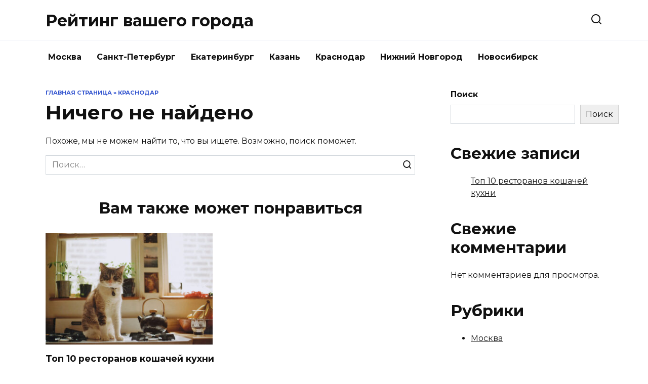

--- FILE ---
content_type: text/css
request_url: https://kto1.ru/wp-content/cache/wmac/css/wmac_single_309cba72a6381e21bd44223e5f7eeb73.css
body_size: -80
content:
.avc_visit_counter_front{width:300px;padding:7px;text-align:center;margin:15px 0}.avc_visit_counter_front_simple{width:250px;padding:7px;text-align:center;margin:15px 0;border:3px solid #000;background-color:#fff;border-radius:5px;font-size:20px;color:#000}

--- FILE ---
content_type: application/javascript
request_url: https://kto1.ru/wp-content/cache/wmac/js/wmac_single_af89230225ec9bdf1e9910eaaafbb8da.js
body_size: -95
content:
(function($){'use strict';jQuery.ajax({type:'GET',url:apvc_rest.ap_rest_url+'apvc/v1/update_visit',beforeSend:function(xhr){xhr.setRequestHeader('X-WP-Nounce',apvc_rest.wp_rest)},data:{ua:navigator.userAgent,url:window.location.href,referred:document.referrer,cpt:apvc_rest.ap_cpt},success:function(response){}});})(jQuery);